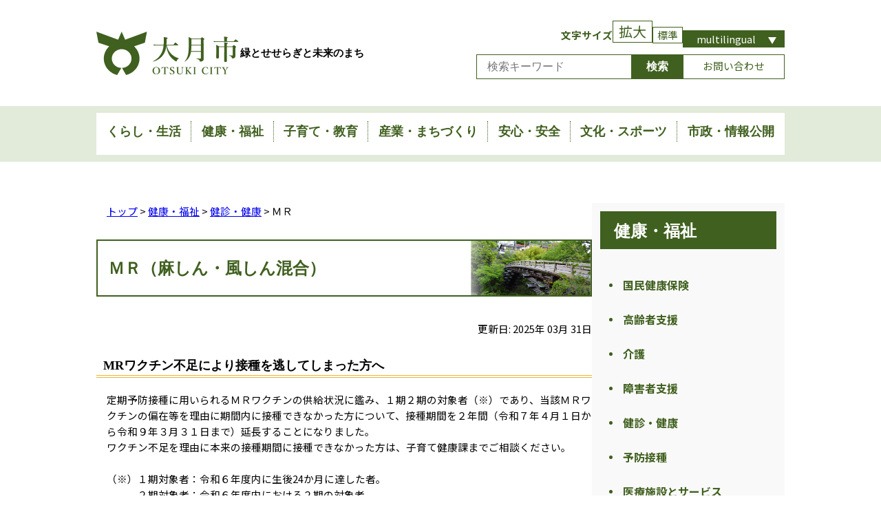

--- FILE ---
content_type: text/html
request_url: https://www.city.otsuki.yamanashi.jp/health/kenko/MR.html
body_size: 43876
content:
<!DOCTYPE html>
<html lang="ja">
    <head>
        <meta charset="UTF-8">
        <meta name="description" content="山梨県大月市の公式ホームページです。観光・イベント情報や市民の方向けの生活情報、行政情報など、さまざまな情報を発信しています。">
        <meta name="viewport" content="width=device-width">   <!--表示領域を端末画面にあわせる-->
		<meta name="format-detection" content="telephone=no"> <!--番号等を自動的にリンクにしない指定-->

		<title>ＭＲ</title>

        <link rel="icon" type="image/ico" href="../../images/favicon.ico">

		<link rel="preconnect" href="https://fonts.googleapis.com">
		<link rel="preconnect" href="https://fonts.gstatic.com" crossorigin>
		<link href="https://fonts.googleapis.com/css2?family=BIZ+UDPMincho:wght@400;700&family=Noto+Sans+JP:wght@400;600;700&display=swap" rel="stylesheet">

		<link rel="stylesheet" href="../../css/class_ww.css">
		<link rel="stylesheet" href="../../css/common.css">
	</head>
	<body class="under">
	<!-- WCVPASTE!html!../../parts-header2.html--><!-- ヘッダーここから -->
<!--<msearch>-->
<!-- Global site tag (gtag.js) - Google Analytics -->
<script async src="https://www.googletagmanager.com/gtag/js?id=G-ESV3VDS4YS"></script>
<script>
  window.dataLayer = window.dataLayer || [];
  function gtag(){dataLayer.push(arguments);}
  gtag('js', new Date());

  gtag('config', 'G-ESV3VDS4YS');
</script>

    <header class="header">
        <div class="wrap">
            <div class="header__lyt">
                <h1>
                    <a href="../../index.html">
                        <figure>
                            <img src="../../images/logo_otsuki.png" alt="大月市" width="209" height="63">
                        </figure>
                        <span>
                            緑とせせらぎと未来のまち
                        </span>
                    </a>
                    
                </h1>
                <div class="header__option">
                    <div class="header__option__setting">
                        <ul class="header__option__list">
                            <li class="header__option__item--size">
                                文字サイズ
                            </li>
                            <li class="header__option__item--expansion">
                                <a href="#" onclick="fontSize('larger')">
                                    拡大
                                </a>
                            </li>
                            <li class="header__option__item--standard">
                                <a href="#" onclick="fontSize('default')">
                                    標準
                                </a>
                            </li>
                        </ul>
                        <div class="header__multilingual">
                            <span class="header__multilingual__btn">
                                multilingual
                            </span>
                            <ul class="header__multilingual__list">
                                <li>
                                    <a href="https://translate.google.com/translate?sl=ja&tl=en&u=https://www.city.otsuki.yamanashi.jp/" target="_blank">
                                        English
                                    </a>
                                </li>
                                <li>
                                    <a href="https://translate.google.com/translate?sl=ja&tl=zh-CN&u=https://www.city.otsuki.yamanashi.jp/
" target="_blank">
                                        中文(簡体字)
                                    </a>
                                </li>
                                <li>
                                    <a href="https://translate.google.com/translate?sl=ja&tl=zh-TW&u=https://www.city.otsuki.yamanashi.jp/
" target="_blank">
                                        中文(繁体字)
                                    </a>
                                </li>
                                <li>
                                    <a href="https://translate.google.com/translate?sl=ja&tl=ko&u=https://www.city.otsuki.yamanashi.jp/" target="_blank">
                                        한국어
                                    </a>
                                </li>
                            </ul>
                        </div>
                        <div class="hamburger">
                            <div class="hamburger__btn">
                                <span class="line"></span>
                                <span class="line"></span>
                                <span class="line"></span>
                                <p class="hamburger__text yuMin">
                                    メニュー
                                </p>
                            </div>
                        </div>
                    </div>
                    <div class="header__option__setting">
                        <div class="header__form">
                            <form method="get" action="https://www.google.co.jp/search">
                                <input type="text" class="header__form__keyword" name="q" id="textfield" placeholder="検索キーワード" value="" />
                                <input type="submit" class="header__form__serch" name="btnG" id="button" value="検索" />
                                <input type="hidden" name="ie" value="utf-8" />
                                <input type="hidden" name="hl" value="ja" />
                                <input type="hidden" name="domains" value="www.city.otsuki.yamanashi.jp/" />
                                <input type="hidden" name="sitesearch" value="www.city.otsuki.yamanashi.jp/" />
                            </form>
                        </div>
                        <div class="header__otoiawase"><a href="../../contact/index.html">お問い合わせ</a></div>
                    </div>
                </div>
            </div>
        </div>
        <div class="header__mediaForm">
            <form method="get" action="https://www.google.co.jp/search">
                <input type="text" class="header__mediaForm__keyword" name="q" id="textfield" placeholder="検索キーワード" value="" />
                <input type="submit" class="header__mediaForm__serch" name="btnG" id="button" value="検索" />
                <input type="hidden" name="ie" value="utf-8" />
                <input type="hidden" name="hl" value="ja" />
                <input type="hidden" name="domains" value="www.city.otsuki.yamanashi.jp/" />
                <input type="hidden" name="sitesearch" value="www.city.otsuki.yamanashi.jp/" />
            </form>
        </div>
        <nav class="header__nav">
            <div class="wrap">
                <ul class="header__nav__list yuMin">
                    <li>
                        <a href="../../kurashi/index.html">
                            くらし・生活
                        </a>
                    </li>
                    <li>
                        <a href="../index.html">
                            健康・福祉
                        </a>
                    </li>
                    <li>
                        <a href="../../kosodate/index.html">
                            子育て・教育
                        </a>
                    </li><li>
                        <a href="../../sangyo/index.html">
                            産業・まちづくり
                        </a>
                    </li>
                    <li>
                        <a href="../../anshin/index.html">
                            安心・安全
                        </a>
                    </li>
                    <li>
                        <a href="../../bunka/index.html">
                            文化・スポーツ
                        </a>
                    </li><li>
                        <a href="../../shisei/index.html">
                            市政・情報公開
                        </a>
                    </li>
                </ul>
            </div>
        </nav>
    </header>
<!--</msearch>-->
<!-- ヘッダーここまで --><!-- /WCVPASTE -->

	<main class="main">
		<div class="wrap">
			<div class="lyt">
				<div class="lyt__content">

<!-- コンテンツ ここから -->
<!--<msearch>--><p class="crumbs">
<!-- WCVCRUMBS!&gt;!pc_site --><a href="../../index.html">トップ</a> &gt; <a href="../">健康・福祉</a> &gt; <a href="./">健診・健康</a> &gt; ＭＲ<!-- /WCVCRUMBS -->
</p><!--</msearch>-->

<!-- WCVTABLE!../../rows/block1_use.rows -->
<!-- WCVPARAM!add_rows!../../rows/block2_title.rows -->
<!-- WCVPARAM!add_rows!../../rows/block3_text.rows -->
<!-- WCVPARAM!add_rows!../../rows/block4_list.rows -->
<!-- WCVPARAM!add_rows!../../rows/block5_img.rows -->
<!-- WCVPARAM!add_rows!../../rows/block6_table.rows -->
<!-- WCVPARAM!add_rows!../../rows/block7_line.rows -->
<!-- WCVPARAM!add_rows!../../rows/insertmap.rows -->
<!--wcvrow!大見出し!13729925361-->
<h1><!-- wcvtext -->ＭＲ（麻しん・風しん混合）<!-- /wcvtext -->
</h1>
<!--/wcvrow-->
<!--wcvrow!更新日!0001-->
<div class="update-time">
	<p>更新日:
		<!-- WCVPASTE!year -->2025<!--/WCVPASTE-->年
		<!-- WCVPASTE!month -->03<!--/WCVPASTE-->月
		<!--WCVPASTE!day-->31<!--/WCVPASTE-->日
	</p>
</div>
<!--/wcvrow-->

<!--wcvrow!小見出し!17425435950-->
<h3><!--wcvtext-->MRワクチン不足により接種を逃してしまった方へ<!--/wcvtext--></h3>
<!--/wcvrow-->
<!--wcvrow!テキスト左寄せ!17425437090-->
<p class="wcvleft"><!--wcvtable!../../rows/text.rows--><!-- WCVPARAM!add_rows!../../rows/img.rows -->
<!--wcvrow!黒テキスト!0002--><!--wcvtext-->定期予防接種に用いられるＭＲワクチンの供給状況に鑑み、１期２期の対象者（※）であり、当該ＭＲワクチンの偏在等を理由に期間内に接種できなかった方について、接種期間を２年間（令和７年４月１日から令和９年３月３１日まで）延長することになりました。<br>
ワクチン不足を理由に本来の接種期間に接種できなかった方は、子育て健康課までご相談ください。<br>
<br>
（※）１期対象者：令和６年度内に生後24か月に達した者。<br>
　　　２期対象者：令和６年度内における２期の対象者。<!--/wcvtext--><!--/wcvrow-->
<!--/wcvtable--></p>
<!--/wcvrow-->
<!--wcvrow!小見出し!13729925362-->
<h3><!-- wcvtext -->ＭＲ（麻しん風しん混合）ワクチンの内容<!-- /wcvtext --></h3>
<!--/wcvrow-->
<!--wcvrow!テキスト左寄せ!13729926051-->
<p class="wcvleft"><!--wcvtable!../../rows/text.rows--><!-- WCVPARAM!add_rows!../../rows/img.rows -->
<!--wcvrow!黒テキスト!0003--><!-- wcvtext -->ＭＲ（麻しん風しん混合）ワクチンは、麻しん・風しんの２種類を予防するためのワクチンです。<br />
<br />
≪麻しん≫とは<br />
　麻しんウイルスがせきやくしゃみなどで細かい唾液とともに空気中に飛び出し人に感染します。とても感染力の強い病気です。潜伏期間は、７～１１日と言われています。３８℃以上の熱が出て、咳や目の充血などの風邪症状を伴います。２～３日すると熱はいったん下がりますが、すぐに前より高い熱が出て頬の内側に&ldquo;コプリック斑&rdquo;という特徴的な発疹が現れます。１０～１２日で良くなりますが、肺炎や脳炎などをおこし重症になる事があります。<br />
　麻疹（はしか）は、年齢が大きくなると症状が重くなります。日本では、ワクチン接種が行われるようになってから以前ほどの流行はなくなりましたが、麻しんにかかった人のうち、1,000人に１人の割合で死亡することがあります。<br />
<br />
≪風しん≫とは<br />
　風しんウイルスがせきやくしゃみなどで細かい唾液とともに空気中に飛び出し人に感染します。潜伏期間は、２～３週間です。軽い風邪症状ではじまり、発疹・発熱・目の充血・耳の下のリンパ節の腫れがみられます。発疹も熱も約３日間でなおりますので&ldquo;３日ばしか&rdquo;とも言われています。<br />
　年齢が大きくなってからかかると症状が重くなります。また、風しんの抗体を持たない女性が妊娠初期にかかると「先天性風しん症候群」といって、生まれてくる赤ちゃんに障害が出る事があります。<!-- /wcvtext --><!--/wcvrow-->
<!--/wcvtable--></p>
<!--/wcvrow-->
<!--wcvrow!小見出し!13729925363-->
<h3><!-- wcvtext -->対象者<!-- /wcvtext --></h3>
<!--/wcvrow-->
<!--wcvrow!テキスト左寄せ!13729925961-->
<p class="wcvleft"><!--wcvtable!../../rows/text.rows--><!-- WCVPARAM!add_rows!../../rows/img.rows -->
<!--wcvrow!黒テキスト!0004--><!-- wcvtext -->１期：１歳～２歳になる前まで<br />２期：小学校就学前の１年間（年長児）<!-- /wcvtext --><!--/wcvrow-->
<!--/wcvtable--></p>
<!--/wcvrow-->
<!--wcvrow!小見出し!13729925364-->
<h3><!-- wcvtext -->接種回数<!-- /wcvtext --></h3>
<!--/wcvrow-->
<!--wcvrow!テキスト左寄せ!13729925821-->
<p class="wcvleft"><!--wcvtable!../../rows/text.rows--><!-- WCVPARAM!add_rows!../../rows/img.rows -->
<!--wcvrow!黒テキスト!0005--><!-- wcvtext -->１期：１回<br />２期：１回<!-- /wcvtext --><!--/wcvrow-->
<!--/wcvtable--></p>
<!--/wcvrow-->
<!-- /WCVTABLE --><!-- WCVPASTE!html!../../otoiawase/parts-otoiawase1002.html--><div class="otoiawase">
<p class="otoiawase__ttl"><!-- WCVTEXT -->お問い合わせ先<!-- /WCVTEXT --></p>
<p><!-- WCVTEXT --><a href="../../gyoumu/07kosodatekenko/index.html#kosodate_03">市民生活部　子育て健康課　健康増進担当</a><!-- /WCVTEXT --><br />
<!-- WCVTEXT -->〒401-8601　山梨県大月市大月二丁目6番20号<!-- /WCVTEXT --><br />
<!-- WCVTEXT -->ダイヤルイン：0554-23-8038<br>ＦＡＸ：0554-22-6422<!-- /WCVTEXT --><br />
</p>
</div><!-- /WCVPASTE -->

<p class="btt"><!-- WCVTEXT --><a href="#header">▲ページのトップへ</a><!-- /WCVTEXT --></p>
<!-- コンテンツ ここまで -->

				</div>

<!-- WCVPASTE!html!../parts-side-navi.html--><!--左サイドバーここから-->
<!--<msearch>-->
	<aside class="lyt__side">
		<div class="lyt__side__nav">
			<div class="lyt__side__nav__head yuMin">
				<p><a href="../index.html">健康・福祉</a></p>
			</div>
			<ul class="lyt__side__nav__list">
<!-- WCVTABLE!../rows/side.rows -->
<!--wcvrow!サイドバー!17212862290-->
<li class="lyt__side__nav__item">
	<!-- WCVTEXT --><a href="../hoken/index.html">国民健康保険</a><!-- /WCVTEXT -->
</li>
<!-- /WCVROW -->
<!--wcvrow!サイドバー!17212862291-->
<li class="lyt__side__nav__item">
	<!-- WCVTEXT --><a href="../korei/index.html">高齢者支援</a><!-- /WCVTEXT -->
</li>
<!-- /WCVROW -->
<!--wcvrow!サイドバー!17212862292-->
<li class="lyt__side__nav__item">
	<!-- WCVTEXT --><a href="../kaigo/index.html">介護</a><!-- /WCVTEXT -->
</li>
<!-- /WCVROW -->
<!--wcvrow!サイドバー!17212862293-->
<li class="lyt__side__nav__item">
	<!-- WCVTEXT --><a href="../syogai/index.html">障害者支援</a><!-- /WCVTEXT -->
</li>
<!-- /WCVROW -->
<!--wcvrow!サイドバー!17212862294-->
<li class="lyt__side__nav__item">
	<!-- WCVTEXT --><a href="index.html">健診・健康</a><!-- /WCVTEXT -->
</li>
<!-- /WCVROW -->
<!--wcvrow!サイドバー!17212862295-->
<li class="lyt__side__nav__item">
	<!-- WCVTEXT --><a href="../yobosessyu-2018-0124.html">予防接種</a><!-- /WCVTEXT -->
</li>
<!-- /WCVROW -->
<!--wcvrow!サイドバー!17373331620-->
<li class="lyt__side__nav__item">
	<!-- WCVTEXT --><a href="https://www.city.otsuki.yamanashi.jp/health/template_yobosessyu-2018-0124_00.html">医療施設とサービス</a><!-- /WCVTEXT -->
</li>
<!-- /WCVROW -->
<!-- /WCVTABLE -->
			</ul>
		</div>
	</aside>
<!--</msearch>-->
<!--左サイドバーここまで--><!-- /WCVPASTE -->
			</div>
		</div>

	</main>



    <!-- WCVPASTE!html!../../parts-footer.html--><!-- フッターここから -->
<!--<msearch>-->
  <footer class="footer">
    <div class="wrap">
        <div class="footer__wrap">
            <div class="footer__logo">
                <a href="../../">
                    <figure>
                        <img src="../../images/logo_otsuki.png" alt="大月市" width="209" height="63">
                    </figure>
                </a>
            </div>
            <div class="footer__content">
                <div class="footer__lyt">
                    <div class="footer__address">
                        <address>
                            <p>
                                &#12306;401-8601
                                <br>
                                山梨県大月市大月2丁目6-20
                            </p>
                            <p>
                                <a href="tel:0554-22-2111">
                                    <span>電話</span>
                                    <span>:</span>
                                    0554-22-2111
                                </a>
                            </p>
                            <p>
                                <span>開庁日</span>
                                <span>:</span>
                                月～金曜日
                                <span>（祝日、年末年始除く）</span>
                            </p>
                            <p>
                                <span>開庁時間</span>
                                <span>:</span>
                                午前8時30分～午後5時15分
                            </p>
                        </address>
                    </div>
                    <div class="footer__access">
                        <ul class="footer__access__list">
                            <li class="footer__access__item">
                                <!-- WCVTEXT --><a href="../../sup/tel_fax.html">
                                    各課連絡先
                                </a><!-- /WCVTEXT -->
                            </li>
                            <li class="footer__access__item">
                                <!-- WCVTEXT --><a href="../../access/index.html">
                                    アクセス
                                </a><!-- /WCVTEXT -->
                            </li>
                        </ul>
                    </div>
                </div>
                <div class="footer__map">
                    <figure>
                        <!-- WCVIMAGE --><img src="../../images/img_footer_map.jpg" alt="マップ" width="480" height="318">
                    </figure>
                </div>
            </div>
            <nav class="footer__nav">
                <ul class="footer__nav__list">
                    <li class="footer__nav__item">
                        <!-- WCVTEXT --><a href="../../sup/about.html">
                            このサイトについて
                        </a><!-- /WCVTEXT -->
                    </li>
                    <li class="footer__nav__item">
                        <!-- WCVTEXT --><a href="../../sup/privacy.html">
                            個人情報の取り扱い
                        </a><!-- /WCVTEXT -->
                    </li>
                    <li class="footer__nav__item">
                        <!-- WCVTEXT --><a href="../../sup/sitemap.html">
                            サイトマップ
                        </a><!-- /WCVTEXT -->
                    </li>
                    <li class="footer__nav__item">
                        <!-- WCVTEXT --><a href="../../reiki/reiki_menu.html" target="_blank">
                            例規集
                        </a><!-- /WCVTEXT -->
                    </li>
                    <li class="footer__nav__item">
                        <!-- WCVTEXT --><a href="../../sup/link.html">
                            リンク
                        </a><!-- /WCVTEXT -->
                    </li>
                </ul>
            </nav>
            <div class="footer__copy">
                <p class="footer__copy__text">
                    Copyright &copy; Otsuki-City All rights reserved.
                </p>
            </div>
        </div>
    </div>
</footer>
<!-- フッターここまで --><!-- /WCVPASTE -->

    <!-- WCVPASTE!html!../../parts-hamburger.html--><!-- ハンバーガーメニューここから -->
<!--<msearch>-->
    <nav class="hamburger__content">
        <ul class="hamburger__menu">
            <li class="hamburger__menu__list yuMin">
                <a href="../../kurashi/index.html" class="hamburger__menu__item">
                    くらし・生活
                </a>
                <span class="hamburger__menu__btn btn"></span>
                <ul class="hamburger__dropList">
                    <li class="hamburger__dropChild">
                        <a href="../../kurashi/todoke/index.html">
                            届出・登録・証明
                        </a>
                    </li>
                    <li class="hamburger__dropChild">
                        <a href="../../kurashi/nenkin/index.html">
                            国民年金
                        </a>
                    </li>
                    <li class="hamburger__dropChild">
                        <a href="../../kurashi/zeikin/index.html">
                            税金
                        </a>
                    </li>
                    <li class="hamburger__dropChild">
                        <a href="../../kurashi/gomi/index.html">
                            ごみ・リサイクル
                        </a>
                    </li>
                    <li class="hamburger__dropChild">
                        <a href="../../kurashi/kankyo/index.html">
                            環境
                        </a>
                    </li>
                    <li class="hamburger__dropChild">
                        <a href="../../kurashi/suido/index.html">
                            上下水道
                        </a>
                    </li>
                    <li class="hamburger__dropChild">
                        <a href="../../kurashi/sodan/index.html">
                            市民相談
                        </a>
                    </li>
                    <li class="hamburger__dropChild">
                        <a href="../../kurashi/sumai/index.html">
                            住まい
                        </a>
                    </li>
                    <li class="hamburger__dropChild">
                        <a href="../../kurashi/koukyoukoutuu/index.html">
                            公共交通
                        </a>
                    </li>
                </ul>
            </li>
            <li class="hamburger__menu__list yuMin">
                <a href="../index.html" class="hamburger__menu__item">
                    健康・福祉
                </a>
                <span class="hamburger__menu__btn btn"></span>
                <ul class="hamburger__dropList">
                    <li class="hamburger__dropChild">
                        <a href="../hoken/index.html">
                            医療・国民健康保険
                        </a>
                    </li>
                    <li class="hamburger__dropChild">
                        <a href="../korei/index.html">
                            高齢者支援
                        </a>
                    </li>
                    <li class="hamburger__dropChild">
                        <a href="../kaigo/index.html">
                            介護
                        </a>
                    </li>
                    <li class="hamburger__dropChild">
                        <a href="../syogai/index.html">
                            障害者支援
                        </a>
                    </li>
                    <li class="hamburger__dropChild">
                        <a href="index.html">
                            健診・健康
                        </a>
                    </li>
                    <li class="hamburger__dropChild">
                        <a href="../yobosessyu-2018-0124.html">
                            予防接種
                        </a>
                    </li>
                </ul>
            </li>
            <li class="hamburger__menu__list yuMin">
                <a href="../../kosodate/index.html" class="hamburger__menu__item">
                    子育て・教育
                </a>
                <span class="hamburger__menu__btn btn"></span>
                <ul class="hamburger__dropList">
                    <li class="hamburger__dropChild">
                        <a href="../../kosodate/kosodate/index.html">
                           子育て
                        </a>
                    </li>
                    <li class="hamburger__dropChild">
                        <a href="../../kosodate/gakkou/index.html">
                            学校教育
                        </a>
                    </li>
                    <li class="hamburger__dropChild">
                        <a href="../../kosodate/kyouikushien/index.html">
                            教育支援室
                        </a>
                    </li>
                </ul>
            </li>
            <li class="hamburger__menu__list yuMin">
                <a href="../../sangyo/index.html" class="hamburger__menu__item">
                    産業・まちづくり
                </a>
                <span class="hamburger__menu__btn btn"></span>
                <ul class="hamburger__dropList">
                    <li class="hamburger__dropChild">
                        <a href="../../sangyo/tiikiokoshi/index.html">
                           地域おこし協力隊
                        </a>
                    </li>
                    <li class="hamburger__dropChild">
                        <a href="../../sangyo/machi/index.html">
                            まちづくり
                        </a>
                    </li>
                    <li class="hamburger__dropChild">
                        <a href="../../sangyo/ippin/index.html">
                            一駅逸品
                        </a>
                    </li>
                    <li class="hamburger__dropChild">
                        <a href="../../sangyo/syoukougyo/otsuki-keitora-ichi.html">
                           大ツキ軽トラ市
                        </a>
                    </li>
                    <li class="hamburger__dropChild">
                        <a href="../../sangyo/nouringyo/index.html">
                            農業・林業
                        </a>
                    </li>
                    <li class="hamburger__dropChild">
                        <a href="../../sangyo/syoukougyo/index.html">
                            工業・商業
                        </a>
                    </li>
                    <li class="hamburger__dropChild">
                        <a href="../../sangyo/shigoto/index.html">
                            仕事
                        </a>
                    </li>
                </ul>
            </li>
            <li class="hamburger__menu__list yuMin">
                <a href="../../anshin/index.html" class="hamburger__menu__item">
                    安心・安全
                </a>
                <span class="hamburger__menu__btn btn"></span>
                <ul class="hamburger__dropList">
                    <li class="hamburger__dropChild">
                        <a href="../../anshin/bosai_saigai/index.html">
                           防災・災害
                        </a>
                    </li>
                    <li class="hamburger__dropChild">
                        <a href="../../anshin/bouhan_bouryokutsuihou/index.html">
                            防犯・暴力追放
                        </a>
                    </li>
                </ul>
            </li>
            <li class="hamburger__menu__list yuMin">
                <a href="../../bunka/index.html" class="hamburger__menu__item">
                    文化・スポーツ
                </a>
                <span class="hamburger__menu__btn btn"></span>
                <ul class="hamburger__dropList">
                    <li class="hamburger__dropChild">
                        <a href="../../bunka/shisetsu/index.html">
                           生涯学習施設
                        </a>
                    </li>
                    <li class="hamburger__dropChild">
                        <a href="../../bunka/bunka/index.html">
                            文化
                        </a>
                    </li>
                    <li class="hamburger__dropChild">
                        <a href="../../bunka/sports/index.html">
                           スポーツ
                        </a>
                    </li>
                    <li class="hamburger__dropChild">
                        <a href="../../bunka/event/index.html">
                            イベント・講座・講習
                        </a>
                    </li>
                </ul>
            </li>
            <li class="hamburger__menu__list yuMin">
                <a href="../../shisei/index.html" class="hamburger__menu__item">
                    市政・情報公開
                </a>
                <span class="hamburger__menu__btn btn"></span>
                <ul class="hamburger__dropList">
                    <li class="hamburger__dropChild">
                        <a href="../../shisei/shisaku_keikaku/index.html">
                           施策・計画
                        </a>
                    </li>
                    <li class="hamburger__dropChild">
                        <a href="../../shisei/nyusatsu/index.html">
                            入札・契約
                        </a>
                    </li>
                    <li class="hamburger__dropChild">
                        <a href="../../shisei/jyohokokai/index.html">
                           情報公開
                        </a>
                    </li>
                    <li class="hamburger__dropChild">
                        <a href="../../shisei/senkyo/index.html">
                            選挙
                        </a>
                    </li>
                    <li class="hamburger__dropChild">
                        <a href="../../shisei/kyodo/index.html">
                           協働
                        </a>
                    </li>
                    <li class="hamburger__dropChild">
                        <a href="../../shisei/iinkai_shingikai/index.html">
                            委員会・審議会
                        </a>
                    </li>
                    <li class="hamburger__dropChild">
                        <a href="../../shisei/tokei/index.html">
                           統計・データ
                        </a>
                    </li>
                    <li class="hamburger__dropChild">
                        <a href="../../shisei/chosa/index.html">
                            アンケート・調査
                        </a>
                    </li>
                    <li class="hamburger__dropChild">
                        <a href="../../shisei/public_comment.html">
                            パブリックコメント
                        </a>
                    </li>
                </ul>
            </li>
        </ul>
        <div class="hamburger__other">
            <ul class="hamburger__other__list">
                <li class="hamburger__other__item">
                    <a href="../../sup/sitemap.html">
                        サイトマップ
                    </a>
                </li>
                <li class="hamburger__other__item">
                    <a href="../../sup/link.html">
                        リンク
                    </a>
                </li>
                <li class="hamburger__other__item">
                    <a href="../../contact/index.html">
                        お問い合わせ
                    </a>
                </li>
            </ul>
        </div>
    </nav>
<!-- ハンバーガーメニューここまで --><!-- /WCVPASTE -->

<!-- WCVPASTE!html!../../parts-footer_JS.html--><!-- フッターJSここから -->
<!--<msearch>-->
        <!--jquery-->
        <script src="https://ajax.googleapis.com/ajax/libs/jquery/3.6.3/jquery.min.js"></script>
        <!--文字サイズー-->
        <script type="text/javascript" src="../../js/fontsize.js"></script>
        <!--スライダー-->
        <script type="text/javascript" src="https://cdn.jsdelivr.net/npm/slick-carousel@1.8.1/slick/slick.min.js"></script>

        <script>
            $(function () {
                //変数宣言
                //slick 
                const mvList    =   $('.header__mv__list');
                //stop start
                const stopBtn   =   $('.header__mv__btn--stop');
                const startBtn  =   $('.header__mv__btn--start');
                //active & open
                const list	=	$('.hamburger__content');
                const top = $('.top');
                const btn = $('.btn');

                const mltList = $('.header__multilingual__list');

                //slick header__mv__list
                mvList.slick({
                    auto: true,
                    autoplay: true,//自動再生
                    autoplaySpeed: 5000,//再生速度
                    speed: 500,//スライド、フェードアニメーションの速度を設定
                    infinite: true,//無限再生
                    slidesToShow: 1,//表示するスライドの枚数を設定
                    slidesToScroll: 1,//一度にスクロールするスライドの数を設定
                    arrows: false, //左右矢印の表示
                    dots: true, //ドットを表示する
                    dotsClass: 'slide-dots',//ドットのクラス名
                    appendDots: $('.header__mv__btn'),//ナビゲーション用ドットを表示する場所の変更
                });
        
                //mvのスタート、ストップ
                stopBtn.on('click', function() {
	    	        mvList.slick('slickPause');
                    startBtn.addClass('show');
                    if($(this).hasClass('show')){
                       $(this).removeClass('show');
                    }
    	        });
                startBtn.on('click', function() {
		            mvList.slick('slickPlay');
                    stopBtn.addClass('show');
                    if($(this).hasClass('show')){
                       $(this).removeClass('show');
                    }
	            });

                //ハンバーガーメニュー ナビゲーション開閉
                $('.hamburger__btn').on('click',function(){
                    if($(this).hasClass('active')){//activeを持っているとき
                        $(this).removeClass('active');//active削除
                        list.removeClass('active');
                        top.removeClass('active');
                        $('.btn').removeClass('open');//open削除
                        $('.hamburger__dropList').removeClass('open');
                        $(this).find('.hamburger__text').html('メニュー');//メニューに書き換え
                    }else{//activeを持っていないとき
                        $(this).addClass('active');//active追加
                        list.addClass('active');
                        top.addClass('active');
                        $(this).find('.hamburger__text').html('閉じる');//閉じるに書き換え
                    }
                });

                //アコーディオンメニュー表示
                $(btn).on('click',function(){
                    if($(this).hasClass('open')){
                        $(this).removeClass('open');
                        $(this).next().removeClass('open');
                    }else{ 
                        $(this).addClass('open');
                        $(this).next().addClass('open');
                    }
                });

                //multilingual 言語リスト表示
                $('.header__multilingual__btn').click(function(){
                    if($(this).hasClass('appear')){
                        $(this).removeClass('appear');
                        mltList.removeClass('appear');
                    }else{
                        $(this).addClass('appear');
                        mltList.addClass('appear');
                    }
                });
                //マウスオーバー
                $('.header__multilingual__btn').on('mouseover',function(){
                    if($(this).hasClass('appear')){
                        $(this).removeClass('appear');
                        mltList.removeClass('appear');
                    }else{
                        $(this).addClass('appear');
                        mltList.addClass('appear');
                    }
                });
                //マウスリーブ
                $('.header__multilingual__btn').on('mouseleave',function(){
                    if($(this).hasClass('appear')){
                        $(this).removeClass('appear');
                        mltList.removeClass('appear');
                    }
                });

                //言語リストの表示維持
                $('.header__multilingual__list').on('mouseover',function(){
                    if(!$(this).hasClass('appear')){
                        $(this).addClass('appear');
                    }
                });
                //言語リストの表示解除
                $('.header__multilingual__list').on('mouseleave',function(){
                    if($(this).hasClass('appear')){
                        $(this).removeClass('appear');
                    }
                });

                //リサイズ
                $(window).resize(function (){
                    if($(list).hasClass('active')){
                        list.removeClass('active');
                        top.removeClass('active');
                        $('.hamburger__btn').removeClass('active');
                        $('.btn').removeClass('open');//open削除
                        $('.hamburger__dropList').removeClass('open');
                        $('.hamburger__btn').find('.hamburger__text').html('メニュー');//メニューに書き換え
                    }
                })

                //scrollクラス埋め込み
                $('.under table').wrap('<div class="scroll"></div>');

                //videoクラス埋め込み
                $("iframe[src*='www.youtube.com']").wrap('<div class="video"></div>');

                //更新日
                const koushin   =   '.update-time';
                $(koushin).each(function(){
                    $(this).find('p').each(function() {
                        let pCont = $(this).html();
                        let text = /<!-- WCVPASTE!year -->(.*?)<!--\/WCVPASTE-->/gs;
                        let matches = pCont.match(text);

                        if (matches !== null) {
                            for (let i = 0; i < matches.length; i++) {
                                let txtBetConte = matches[i].replace(/<!-- WCVPASTE!year -->|<!--\/WCVPASTE-->/g, '').trim();
                                if (txtBetConte !== '') {
                                    //yearにテキストあり
                                    $(this).parent(koushin).css('display','block');
                                } else {
                                    //yearにテキストなし
                                }
                            }
                        } else {
                            // WCVPASTE!yearコメントなし
                        }
                    });
                });

                //Page Top
                $('.btt a').on('click',function(){
                    event.preventDefault();
                    $('body, html').animate({ scrollTop: 0 }, 300);
                    return false;
                });
                
                //Local Link
                $('a[href^="#"]').on('click',function(){
                    let speed = 300;　//スクロールスピード
                    let headerHight = 140;
                    let href= $(this).attr("href");
                    let target = $(href == "#" || href == "" ? 'html' : href);
                    let position = target.offset().top - headerHight;
                    $("html, body").animate({scrollTop:position}, speed, "swing");
                    return false;
                });

                //Set Language URL
                let baseUrl     =   'https://translate.google.com/translate?sl=ja&tl=';
                let currentUrl  =   location.href;
                if(currentUrl.includes('.translate.goog')){
                    $('.header__multilingual').hide();
                }else{
                    let languageUrls = [
                        { lang: 'en', index: 0 },
                        { lang: 'zh-CN', index: 1 },
                        { lang: 'zh-TW', index: 2 },
                        { lang: 'ko', index: 3 }
                    ];
                    languageUrls.forEach(item => {
                        let tmpUrl = baseUrl + item.lang + '&u=' + currentUrl;
                        $('.header__multilingual__list li a').eq(item.index).attr('href', tmpUrl);
                    });
                }

                //Check File Size
                const filesize  =   10485760;
                const filetype  =   ['jpg','jpeg','jpeg','png','PNG','gif','GIF'];
                const zenkaku   =   
                $('input[type="file"]').on('change',function(){
                    $('.errmsg').remove();
                    let file    =   $(this).prop('files')[0];
                    let size    =   file.size;
                    if(filesize < size){
                        $(this).val('');
                        $(this).after('<p class="errmsg" style="color:#f00;">ファイルサイズの上限を超えています。</p>');
                    }
                    let type    =   file.type.split('/')[1];
                    if(!filetype.includes(type)){
                        $(this).val('');
                        $(this).after('<p class="errmsg" style="color:#f00;">JPG、GIF、PNGファイルの画像を添付してください。</p>');
                    }
                    let name    =   file.name;
                    if(name.match(/[^\x01-\x7E\xA1-\xDF]+/)){
                        $(this).val('');
                        $(this).after('<p class="errmsg" style="color:#f00;">ファイル名に全角が含まれています。</p>');
                    }
                    
                });


            });
        </script>
<!-- フッターJSここまで --><!-- /WCVPASTE -->
	</body>
</html>

--- FILE ---
content_type: text/css
request_url: https://www.city.otsuki.yamanashi.jp/css/class_ww.css
body_size: 3175
content:
@charset "UTF-8";

/* =========================================================================
　1.h2,h3
　2.p
  3.font
  4.ul,ol
  5.hr
  6.table

========================================================================= */

a {
  text-decoration: underline;
  text-underline-offset: 0.1em;
  -webkit-transition: 0.2s;
  transition: 0.2s;
  padding: 0 0.5em;
  color: #a82a2a;
}

/*a:hover {
  background: #a82a2a;
  color: #fff;
  text-decoration: none;
}*/

/* -------------------------------------------------------------------------
 1.h2,h3
------------------------------------------------------------------------- */

/*-------- h2 --------*/
/*
h2{
  font-size: 1.6rem;
  background: #a82a2a;
  color: #fff;
  padding: 0.5rem;
  text-align: center;
}
*/


/*-------- h3 --------*/
h3{
  font-size: 1.4rem;
  margin: 20px 5px 10px;
  padding: 0 15px 0 15px;
  border: 1px solid #a82a2a;
  border-left-width: 10px;
  border-left-style: solid;
  border-left-color: #a82a2a;
  line-height: 2;
}

/*-------- h4 --------*/
h4{
  font-size: 1.2rem;
  margin: 20px 5px 10px;
  padding: 5px 20px 3px;
  border-bottom: 1px solid #AAA;
  border-left-width: 4px;
  border-left-style: solid;
  border-left-color: #a82a2a;
}

/* -------------------------------------------------------------------------
 2.p
------------------------------------------------------------------------- */
/*
p {
	margin: 1em 20px 1em 20px;
	line-height: 1.3;
}
*/
/* -------------------------------------------------------------------------
 3.font
------------------------------------------------------------------------- */
.text_black {
	color: #000;
}

.text_red {
	color: #D40B00;
}
.text_blue {
	color: #1F65FD;
}
.text_green {
	color: #3C8209;
}
/* -------------------------------------------------------------------------
 4.ul,ol
------------------------------------------------------------------------- */
ul, ol {
  padding: 0;
  margin: 0;
  list-style-position: inside;
}

ul li{
  margin-bottom: 0.5rem;
}

/*-------- 目次 --------*/
ul.indexlist {
/*	font-size: 125%;*/
	margin: 10px 20px;
}
ul.indexlist li {
	margin: 0 0 10px !important;
	padding: 8px 10px 10px 5px !important;
	border-bottom: 1px dotted #989CA0;
	background: none;
}


/* -------------------------------------------------------------------------
 5.hr
------------------------------------------------------------------------- */
hr {
	border: 1px dashed #ccc;
    margin-top: 2rem;
    margin-bottom: 2rem;
}

/* -------------------------------------------------------------------------
 6.table
------------------------------------------------------------------------- */
table {
  clear: both;
  width: 100% !important;
  margin: 0;
  border-collapse: collapse;
  border: 1px solid #666;
  border-spacing: 0;
  empty-cells: show;
}

table caption {
  color: #000;
  font-size: 120%;
  text-align: center;
  padding: 5px 5px 3px;
  font-weight: bold;
}

th {
  color: #000;
  font-weight: bold;
  text-align: center;
  vertical-align: middle;
  padding: 7px;
  border: 1px solid #999;
  background-color: #E5E5E5;
}
td {
  text-align: left;
  vertical-align: middle;
  padding: 7px;
  border: 1px solid #999;
}

--- FILE ---
content_type: text/css
request_url: https://www.city.otsuki.yamanashi.jp/css/common.css
body_size: 47932
content:
@charset "UTF-8";
/* CSS Document */
/************************************************
Reset CSS
全体設定
header共通
下層共通
メインコンテンツ（下層）
サイドバー
独自
top page
トップページヘッダー
slick
下層
メディアクエリ
ヒーローバナー 20240906
重要なお知らせ 20250716
************************************************/
/* Reset CSS */
html, body, div, span, applet, object, iframe, h1, h2, h3, h4, h5, h6, p, figure, blockquote, pre, a, abbr, acronym, address, big, cite, code, del, dfn, em, img, ins, kbd, q, s, samp, small, strike, strong, sub, sup, tt, var, b, u, i, center, dl, dt, dd, ol, ul, li, fieldset, form, label, legend, table, caption, tbody, tfoot, thead, tr, th, td {
  margin: 0;
  padding: 0;
  border: 0;
  font-size: 100%;
  vertical-align: bottom;
}

/* HTML5 display-role reset for older browsers */
article, aside, details, figcaption, figure, footer, header, hgroup, menu, nav, section {
  display: block;
}

* {
  box-sizing: border-box;
}

section {
  position: relative;
  width: 100%;
}

ol, ul {
  list-style: none;
}

blockquote, q {
  quotes: none;
}

blockquote:before, blockquote:after, q:before, q:after {
  content: "";
  content: none;
}

table {
  border-collapse: collapse;
  border-spacing: 0;
}

/*全体設定*/
a {
  background-color: transparent;
  text-decoration: none;
  color: inherit;
}

body {
  font-family: "Noto Sans JP", "Helvetica Neue", Arial, "Hiragino Kaku Gothic ProN", "Hiragino Sans", "BIZ UDPGothic", Meiryo, sans-serif;
  color: #000;
  text-align: justify;
  background-color: #fff;
  font-size: 16px;
  line-height: 1.6;
}

h1, h2, h3, h4, h5 {
  font-family: "Yu Mincho", "YuMincho", serif;
}

.wrap {
  max-width: 1000px;
  width: 100%;
  margin: 0 auto;
}

img {
  vertical-align: bottom;
}

.head {
  font-size: 24px;
  font-weight: 600;
  position: relative;
}
.head::after {
  content: "";
  width: 286px;
  height: 1px;
  position: absolute;
  bottom: 0;
  left: 0;
}

.linkBtn {
  position: absolute;
  width: -moz-fit-content;
  width: fit-content;
  height: auto;
}
.linkBtn a {
  display: block;
  position: relative;
  background-color: #fff;
  padding-top: 3px;
  padding-right: 1.9em;
  padding-bottom: 3px;
  padding-left: 10px;
  transition: 0.3s;
}
.linkBtn a::after {
  content: "";
  position: absolute;
  width: 5.84px;
  height: 5.84px;
  transform: rotate(45deg);
  transition: 0.3s;
}

.yuMin {
  font-family: "Yu Mincho", "YuMincho", serif;
}

.lytEve {
  display: flex;
  justify-content: space-between;
  gap: 50px;
  margin-bottom: 150px;
  padding-left: 30px;
}

.del {
  display: none;
}

/*header共通*/
.header {
  margin-top: 30px;
  margin-bottom: 60px;
}
.header__lyt {
  display: flex;
  justify-content: space-between;
  align-items: center;
  margin-bottom: 30px;
}
.header__lyt h1 a {
  display: flex;
  align-items: center;
  justify-content: space-between;
  gap: 15px;
}
.header__lyt h1 a span {
  font-weight: 600;
}
.header__option__setting {
  display: flex;
  align-items: flex-end;
  justify-content: flex-end;
  gap: 20px;
  margin-bottom: 9px;
}
.header__option__list {
  display: flex;
  align-items: flex-end;
  gap: 10px;
}
.header__option__item--size {
  font-weight: 700;
  color: #40601f;
}
.header__option__item--expansion a {
  font-size: 20px;
  color: #40601f;
  border: 1px solid #40601f;
  padding: 0 8px 1px;
}
.header__option__item--standard a {
  color: #40601f;
  border: 1px solid #40601f;
  padding: 0 6px 1px;
}
.header__multilingual {
  position: relative;
  width: 148px;
}
.header__multilingual__btn {
  position: relative;
  display: block;
  color: #fff;
  background-color: #40601f;
  text-indent: 20px;
  padding: 1px 0;
  border-bottom: 1px solid #fff;
  cursor: pointer;
}
.header__multilingual__btn::after {
  content: "";
  position: absolute;
  width: 0;
  height: 0;
  border-style: solid;
  border-top: 10px solid #fff;
  border-right: 6px solid transparent;
  border-bottom: 0;
  border-left: 6px solid transparent;
  top: calc(50% - 0.2em);
  right: 0.8em;
}
.header__multilingual__list {
  width: 100%;
  position: absolute;
  opacity: 0;
  z-index: -1;
  transition: 0.3s;
}
.header__multilingual__list.appear {
  opacity: 1;
  z-index: 1000;
  max-height: 200px;
}
.header__multilingual__list li {
  position: relative;
  background-color: #40601f;
  margin-bottom: auto;
}
.header__multilingual__list li:last-child::after {
  border-bottom: 0;
}
.header__multilingual__list li::after {
  content: "";
  position: absolute;
  width: calc(100% - 12px);
  border-bottom: 1px dashed #fff;
  right: 0;
  left: 0;
  margin: auto;
  bottom: 0;
}
.header__multilingual__list li a {
  display: block;
  color: #fff;
  text-align: center;
  transition: 0.3s;
}
.header__multilingual__list li a:hover {
  opacity: 0.8;
}
.header__form form {
  width: 300px;
  height: 36px;
  display: flex;
  align-items: end;
}
.header__form__keyword {
  font-size: 16px;
  width: calc(100% - 74px);
  height: 100%;
  padding: 9px 0 9px 15px;
  border: 1px solid #40601F;
}
.header__form__serch {
  width: 74px;
  height: 100%;
  font-size: 16px;
  font-weight: 700;
  color: #fff;
  background-color: #40601F;
  border: 2px solid #40601F;
  text-align: center;
  cursor: pointer;
  padding-top: 2px;
}
.header__otoiawase {
  color: #40601f;
  border: 1px solid #40601f;
  width: 148px;
  height: 36px;
}
.header__otoiawase a {
  width: 100%;
  height: 100%;
  display: flex;
  justify-content: center;
  align-items: center;
  padding-bottom: 3px;
}
.header__mediaForm {
  display: none;
  width: calc(100% - 40px);
  height: 38px;
  margin: 110px auto 15px;
}
.header__mediaForm form {
  display: flex;
  align-items: center;
  height: 100%;
}
.header__mediaForm__keyword {
  font-size: 16px;
  width: calc(100% - 61.55px);
  height: 100%;
  padding: 9px 0 9px 15px;
  border: 1px solid #40601F;
  border-radius: 0;
}
.header__mediaForm__serch {
  width: 61.55px;
  font-size: 16px;
  font-weight: 700;
  color: #fff;
  background-color: #40601F;
  border: 2px solid #40601F;
  text-align: center;
  cursor: pointer;
  height: 100%;
  padding-top: 6px;
  padding-bottom: 4px;
  border-radius: 0;
}
.header__nav__list {
  display: flex;
  justify-content: space-between;
}
.header__nav__list li {
  position: relative;
}
.header__nav__list li:first-child {
  padding-left: 0;
}
.header__nav__list li:last-child {
  padding-right: 0;
}
.header__nav__list li::after {
  content: "";
  position: absolute;
  width: 1px;
  height: 30px;
  border-right: 1px dotted #40601F;
  top: 4px;
  right: -12px;
}
.header__nav__list li:last-child::after {
  content: none;
}
.header__nav__list li a {
  display: block;
  font-size: 18px;
  font-weight: 600;
  color: #40601f;
  padding: 5px 5px 4px 5px;
  border-radius: 4px;
  transition: 0.3s;
}
.header__nav__list li a:hover {
  color: #fff;
  background-color: #40601f;
}

.hamburger {
  display: none;
  position: relative;
}
.hamburger__btn {
  position: relative;
  width: 60px;
  height: 60px;
  border-radius: 5px;
  background-color: #40601f;
  cursor: pointer;
}
.hamburger__btn.active .line:first-child {
  top: 24px;
  left: 29px;
  transform: translate(-50%, -50%) rotate(40deg);
}
.hamburger__btn.active .line:nth-child(2) {
  display: none;
}
.hamburger__btn.active .line:nth-child(3) {
  top: 24px;
  left: 29px;
  transform: translate(-50%, -50%) rotate(-40deg);
}
.hamburger__btn .line {
  display: block;
  position: absolute;
  width: 28px;
  height: 2px;
  background: #fff;
  left: calc(50% - 14px);
  transition: 0.3s;
}
.hamburger__btn .line:first-child {
  top: 10px;
}
.hamburger__btn .line:nth-child(2) {
  top: 21px;
}
.hamburger__btn .line:nth-child(3) {
  top: 31px;
}
.hamburger__text {
  position: absolute;
  font-size: 12px;
  font-weight: 600;
  color: #fff;
  bottom: 3px;
  left: 0;
  right: 0;
  text-align: center;
}
.hamburger__content {
  position: fixed;
  width: 100%;
  height: calc(100% - 94px);
  top: 94px;
  right: -120%;
  background: rgba(64, 96, 31, 0.95);
  z-index: 999;
  transition: right 0.3s;
  padding: 0 20px 60px;
  overflow-y: scroll;
}
.hamburger__content.active {
  right: 0;
}
.hamburger__menu {
  padding-top: 30px;
  margin-bottom: 40px;
}
.hamburger__menu__list {
  position: relative;
  width: 100%;
  background-color: #fff;
  margin-bottom: 20px;
}
.hamburger__menu__list:last-child {
  margin-bottom: 0;
}
.hamburger__menu__list a {
  color: #40601f;
  transition: 0.3s;
}
.hamburger__menu__list a:hover {
  opacity: 0.8;
}
.hamburger__menu__item {
  display: block;
  width: 100%;
  font-size: 18px;
  font-weight: 600;
  padding-top: 11px;
  padding-bottom: 8px;
  padding-left: 20px;
  border-bottom: 1px solid #40601f;
}
.hamburger__menu__btn {
  position: absolute;
  width: 45px;
  height: 45px;
  top: 0;
  right: 0;
  cursor: pointer;
}
.hamburger__menu__btn::after {
  content: "";
  width: 5.84px;
  height: 5.84px;
  border-top: 1px solid #40601f;
  border-right: 1px solid #40601f;
  position: absolute;
  top: calc(50% - 4px);
  right: calc(50% - 4px);
  transform: rotate(135deg);
  transition: 0.3s;
}
.hamburger__menu__btn.open::after {
  transform: scale(1, -1) rotate(135deg);
  transition: 0.3s;
}
.hamburger__dropList {
  opacity: 0;
  max-height: 0;
  overflow: hidden;
  transition: 0.3s;
}
.hamburger__dropList.open {
  opacity: 1;
  max-height: 500px;
  overflow: auto;
}
.hamburger__dropChild::after {
  content: "";
  position: absolute;
  width: calc(100% - 15px);
  border-bottom: 1px dashed #40601F;
  right: 0;
  left: 0;
  margin: auto;
}
.hamburger__dropChild a {
  display: block;
  font-size: 16px;
  font-weight: 600;
  padding-top: 10px;
  padding-bottom: 8px;
  padding-left: 30px;
  transition: 0.3s;
}
.hamburger__dropChild a:hover {
  opacity: 0.8;
}
.hamburger__other__list {
  display: flex;
  justify-content: center;
  align-items: center;
  gap: 30px;
}
.hamburger__other__item a {
  font-size: 14px;
  color: #fff;
  text-decoration: underline;
}
.hamburger__other__item a:hover {
  text-decoration: none;
}

/*footer*/
.footer {
  max-width: 1800px;
  width: 100%;
  margin: 0 auto;
  padding-top: 40px;
  padding-bottom: 40px;
}
.footer__wrap {
  padding: 40px 40px 20px 40px;
  background-color: #F5F7FA;
  border-radius: 24px;
}
.footer__logo {
  margin-bottom: 45px;
}
.footer__content {
  display: flex;
  justify-content: space-between;
  align-items: flex-end;
  margin-top: -106px;
  margin-bottom: 35px;
}
.footer__lyt {
  display: flex;
  flex-direction: column;
  justify-content: space-between;
  gap: 50px;
}
.footer__address address {
  font-style: normal;
}
.footer__address address p {
  margin-bottom: 10px;
}
.footer__address address p:last-child {
  margin-bottom: 0;
}
.footer__address address p br {
  display: none;
}
.footer__address address p span:first-child {
  display: inline-block;
  width: 70px;
  font-weight: 600;
}
.footer__access__list {
  display: flex;
  gap: 20px;
  align-items: flex-end;
}
.footer__access__item {
  width: 170px;
}
.footer__access__item a {
  display: block;
  font-size: 14px;
  text-align: center;
  padding: 8px 0;
  color: #fff;
  background-color: #40601f;
  box-shadow: 3px 4px 2px #a8a8a8;
  border: 1px solid #40601f;
  transition: 0.3s;
}
.footer__access__item a:hover {
  transform: translate(0, 5px);
  color: #000;
  background-color: #fff;
  box-shadow: none;
}
.footer__nav {
  padding: 0 60px;
  padding: 0 2.5em;
  margin-bottom: 40px;
}
.footer__nav__list {
  display: flex;
  justify-content: space-between;
  align-items: flex-end;
  gap: 42px;
}
.footer__nav__item a {
  text-decoration: underline;
}
.footer__nav__item a:hover {
  text-decoration: none;
}
.footer__copy__text {
  font-size: 14px;
  text-align: center;
}

/*下層共通*/
/*メインコンテンツ（下層）*/
.lyt__content {
  flex: 1;
  word-break: break-all;
}
.lyt__content h1 {
  width: 100%;
  position: relative;
  line-height: 1.4;
  font-size: 24px;
  font-weight: 600;
  color: #40601f;
  border: 2px solid #40601f;
  padding: 23.5px 185px 22.5px 15px;
  margin-top: 30px;
  margin-bottom: 35px;
  overflow: hidden;
  background: linear-gradient(90deg, rgb(255, 255, 255) 0%, rgb(255, 255, 255) 74%, rgba(255, 255, 255, 0.5) 76%, rgba(255, 255, 255, 0) 79%);
}
.lyt__content h1::after {
  content: "";
  width: 180px;
  height: 100%;
  position: absolute;
  z-index: -10;
  top: 0;
  right: -3px;
  background: url(../images/bg_under_heading.jpg);
  background-repeat: no-repeat;
  background-size: cover;
  background-position: left center;
}
.lyt__content h1 a[name] {
  color: inherit;
  text-decoration: none;
}
.lyt__content h2 {
  width: 100%;
  position: relative;
  font-size: 22px;
  font-weight: 600;
  padding-left: 10px;
  margin-top: 10px;
  margin-bottom: 35px;
}
.lyt__content h2::before {
  content: "";
  position: absolute;
  height: 10px;
  width: 100%;
  background-color: #769457;
  left: 0px;
  bottom: -5px;
}
.lyt__content h2 a {
  text-decoration: none;
}
.lyt__content h2 a:hover {
  opacity: 0.6;
}
.lyt__content h2 .cabinet-icon,
.lyt__content h2 .wcv_ww_fileicon {
  padding-bottom: 0.4em;
}
.lyt__content h3 {
  width: 100%;
  position: relative;
  font-size: 18px;
  font-weight: 600;
  padding-left: 10px;
  padding-bottom: 5px;
  margin-top: 20px;
  margin-bottom: 20px;
  line-height: 1.4;
}
.lyt__content h3::before {
  content: "";
  position: absolute;
  height: 4px;
  width: 100%;
  border-top: 4px double #ecb731;
  left: 0px;
  bottom: -4px;
}
.lyt__content h3 a {
  text-decoration: none;
}
.lyt__content h3 a:hover {
  opacity: 0.6;
}
.lyt__content h3 .cabinet-icon,
.lyt__content h3 .wcv_ww_fileicon {
  padding-bottom: 0.5em;
}
.lyt__content img {
  max-width: 100%;
  height: auto;
}
.lyt__content p {
  padding-left: 15px;
  margin-bottom: 20px;
}
.lyt__content .crumbs {
  margin-bottom: 0.5em;
}
.lyt__content ul {
  list-style: disc;
  margin-top: 10px;
  margin-bottom: 20px;
  margin-left: 23px;
}
.lyt__content ol {
  list-style-type: decimal;
  margin-top: 10px;
  margin-bottom: 30px;
  margin-left: 20px;
}
.lyt__content li ul {
  margin-top: 0;
  margin-bottom: 0;
}
.lyt__content a {
  color: #0000ee;
  text-decoration: underline;
}
.lyt__content a:hover {
  text-decoration: none;
}
.lyt__content a:active {
  color: #fe0000;
}
.lyt__content a:visited {
  color: #551b8c;
}
.lyt__content table {
  clear: both;
  margin-top: 10px;
  margin-right: 15px;
  margin-bottom: 20px;
  border-collapse: collapse;
  border: 1px solid #666;
  border-spacing: 0;
  empty-cells: show;
}
.lyt__content caption {
  color: #000;
  font-size: 120%;
  text-align: center;
  padding: 5px 5px 3px;
  font-weight: 700;
}
.lyt__content th {
  color: #000;
  font-weight: 700;
  text-align: center;
  vertical-align: middle;
  padding: 7px;
  border: 1px solid #999;
  background-color: #E5E5E5;
}
.lyt__content tr {
  border: 1px solid #999;
}
.lyt__content td {
  border: 1px solid #999;
  padding: 5px 10px;
  vertical-align: middle;
}
.lyt__content dl {
  margin-bottom: 20px;
}
.lyt__content dl dt {
  font-weight: 700;
  margin-bottom: 15px;
}
.lyt__content blockquote {
  background: #F5F7FA;
  padding: 10px 15px 10px 30px;
  position: relative;
}
.lyt__content blockquote::before {
  display: inline-block;
  position: absolute;
  top: 10px;
  left: 3px;
  content: "“";
  font-family: sans-serif;
  color: #cfcfcf;
  font-size: 40px;
  line-height: 1;
}
.lyt__content blockquote p {
  padding: 0;
  margin-bottom: 10px;
}
.lyt__content blockquote > *:last-child {
  margin-bottom: 0;
}
.lyt__content form {
  margin: 30px 0;
  padding: 20px 10px;
  border-top: 1px solid #ccc;
  font-size: 16px !important;
}
.lyt__content form p {
  margin-bottom: 10px;
  padding: 0;
}
.lyt__content form input {
  outline: none;
  -webkit-appearance: none;
     -moz-appearance: none;
          appearance: none;
  padding: 0;
}
.lyt__content form input[type=text] {
  padding: 5px;
  max-width: 100%;
  border: 1px solid #000;
}
.lyt__content form input[type=submit] {
  padding: 5px 20px;
  cursor: pointer;
  font-weight: 700;
  border: 2px solid #40601f;
  letter-spacing: 0.2em;
  transition: 0.3s;
}
.lyt__content form input[type=submit]:hover {
  color: #fff;
  background: #40601f;
}
.lyt__content form textarea {
  padding: 5px;
  max-width: 100%;
  border: 1px solid #000;
}
.lyt__content .video {
  width: 100%;
  aspect-ratio: 16/9;
}
.lyt__content .video iframe {
  width: 100%;
  height: 100%;
}
.lyt__content iframe {
  max-width: 100%;
}
.lyt__content .date {
  margin-bottom: 30px;
}
.lyt__content .date p {
  font-size: 16px;
  text-align: right;
}
.lyt__content .wcvright {
  text-align: right;
  margin-bottom: 20px;
}
.lyt__content .wcvleft {
  text-align: left;
  margin-bottom: 20px;
}
.lyt__content .wcvcenter {
  text-align: center;
  margin-bottom: 20px;
}
.lyt__content .wcvleft-c {
  text-align: left;
}
.lyt__content .wcv-floatbox-left {
  margin: 0 10px 20px;
}
.lyt__content .wcv-floatbox-right {
  margin: 0 10px 20px;
}
.lyt__content .wcv-centerbox {
  text-align: center;
  margin-bottom: 20px;
}
.lyt__content .clearfix {
  display: block;
}
.lyt__content .clearfix::after {
  content: "";
  height: 0;
  visibility: hidden;
  display: block;
  clear: both;
}
.lyt__content .wcvimg-center {
  text-align: center;
  margin-top: 5px;
  margin-bottom: 20px;
}
.lyt__content .wcvimg-floatleft {
  float: left;
  margin-right: 7px;
}
.lyt__content .wcvimg-floatright {
  float: right;
  margin-right: 7px;
}
.lyt__content .wcv-centerimg-l {
  width: 49%;
  float: left;
  clear: left;
  margin-right: 5px;
}
.lyt__content .wcv-centerimg-r {
  width: 49%;
  float: right;
  clear: right;
}
.lyt__content .wcvmargin-rl-m {
  margin: 0 3px;
  vertical-align: middle;
  max-width: 100%;
  height: auto;
}
.lyt__content .wcv_ww_fileicon {
  padding-bottom: 0.2em;
  margin-right: 3px;
}
.lyt__content .cabinet-icon {
  padding-bottom: 0.2em;
}
.lyt__content .wcv_ww_newwindowicon {
  padding-bottom: 0.3em;
  padding-left: 2px;
}
.lyt__content .btt {
  text-align: right;
  margin-bottom: 60px;
}
.lyt__content .table_green {
  border: 2px solid #269426;
  text-align: center;
  padding: 5px;
}
.lyt__content .table_green tbody tr:first-child {
  background-color: #fff;
  font-weight: 400;
}
.lyt__content .table_green tbody td {
  border: 1px solid #269426;
}
.lyt__content .otoiawase {
  width: 610px;
  background-color: #f9f9f9;
  border: 1px solid #ccc;
  border-radius: 14px;
  padding: 20px 60px 30px;
  margin-top: 80px;
  margin-bottom: 45px;
  margin-left: 30px;
}
.lyt__content .otoiawase h5, .lyt__content .otoiawase__ttl {
  position: relative;
  color: #40601F;
  font-weight: 600;
  font-size: 18px !important;
  margin-bottom: 30px;
  font-family: "Yu Mincho", "YuMincho", serif;
  padding: 0 !important;
  line-height: initial !important;
}
.lyt__content .otoiawase h5::after, .lyt__content .otoiawase__ttl::after {
  content: "";
  position: absolute;
  height: 1px;
  width: 286px;
  border-bottom: 1px solid #40601f;
  left: 0px;
  bottom: 2px;
}
.lyt__content .otoiawase p {
  font-size: 15px;
  line-height: 22px;
  padding-left: 30px;
}
.lyt__content .otoiawase p a {
  color: #000;
  display: inline-block;
  margin-bottom: 10px;
}
.lyt__content .update-time {
  display: none;
  text-align: right;
  margin-bottom: 30px;
}

#layer2 .lyt__content h1 {
  display: flex;
  align-items: center;
  color: #fff;
  border: none;
  min-height: 180px;
  padding: 25.5px 305px 25.5px 15px;
  background: linear-gradient(90deg, rgb(64, 96, 31) 0%, rgba(64, 96, 31, 0.99) 54%, rgba(64, 96, 31, 0) 59%);
}
#layer2 .lyt__content h1::after {
  content: "";
  width: 320px;
  height: 100%;
  position: absolute;
  z-index: -10;
  top: 0;
  right: -3px;
  background: url(../images/bg_under2_education.jpg);
  background-repeat: no-repeat;
  background-size: cover;
  background-position: left top;
}
#layer2 .lyt__content h2 {
  font-weight: 600;
  color: #40601f;
  border: 2px solid #40601f;
  padding-left: 0;
  margin-top: 40px;
  margin-bottom: 35px;
  overflow: hidden;
  background: linear-gradient(90deg, rgb(255, 255, 255) 0%, rgb(255, 255, 255) 76%, rgba(255, 255, 255, 0) 79%);
}
#layer2 .lyt__content h2::before {
  content: "";
  display: none;
}
#layer2 .lyt__content h2::after {
  content: "";
  width: 171px;
  height: 100%;
  position: absolute;
  z-index: -10;
  top: 0;
  right: -3px;
  background: url(../images/bg_under_heading.jpg);
  background-repeat: no-repeat;
  background-size: cover;
  background-position: left center;
}
#layer2 .lyt__content h2 a {
  display: block;
  color: #40601f;
  padding: 20.5px 160px 20.5px 15px;
}

/*サイドバー*/
.lyt {
  display: flex;
  align-items: flex-start;
  gap: 45px;
}
.lyt__side__nav {
  width: 280px;
  background-color: #f9f9f9;
  padding-top: 12px;
  padding-right: 12px;
  padding-bottom: 55px;
  padding-left: 12px;
}
.lyt__side__nav__head {
  background-color: #40601f;
  margin-bottom: 35px;
}
.lyt__side__nav__head p {
  height: 100%;
  font-size: 24px;
  font-weight: 600;
  color: #fff;
  padding-top: 10px;
  padding-bottom: 7px;
  padding-left: 20px;
}
.lyt__side__nav__list {
  padding-left: 28px;
}
.lyt__side__nav__item {
  margin-bottom: 15px;
}
.lyt__side__nav__item:last-child {
  margin-bottom: 0;
}
.lyt__side__nav__item a {
  display: block;
  position: relative;
  font-size: 16px;
  font-weight: 700;
  color: #40601f;
  transition: 0.3s;
  border-radius: 4px;
  padding: 5px;
}
.lyt__side__nav__item a:hover {
  background-color: #40601f;
  color: #f9f9f9;
}
.lyt__side__nav__item a::before {
  content: "";
  display: block;
  position: absolute;
  border-radius: 50%;
  background-color: #40601f;
  width: 5px;
  height: 5px;
  top: calc(50% - 2.5px);
  left: -15px;
}

/*独自*/
/*top page*/
.main .info {
  background-color: #f5f7fa;
  padding-top: 60px;
  padding-bottom: 75px;
  margin-bottom: 120px;
}
.main .info__wrap {
  position: relative;
  padding: 0 40px;
}
.main .info__head {
  color: #105396;
  margin-bottom: 60px;
}
.main .info__head::after {
  border-bottom: 1px solid #105396;
}
.main .info__list li {
  display: flex;
  align-items: flex-start;
  margin-bottom: 15px;
}
.main .info__list li:last-child {
  margin-bottom: 0;
}
.main .info__list li span {
  display: inline-block;
  width: 131px;
  margin-right: 20px;
}
.main .info__list li div {
  display: inline-block;
  width: calc(100% - 140px);
}
.main .info__list li div a {
  font-weight: 700;
  color: #4552bf;
  text-decoration: underline;
}
.main .info__list li div a:hover {
  text-decoration: none;
}
.main .info__link {
  top: 1px;
  right: 15px;
}
.main .info__link a {
  color: #105396;
  border: 1px solid #105396;
}
.main .info__link a:hover {
  background-color: #105396;
  color: #fff;
}
.main .info__link a:hover::after {
  border-top: 1px solid #fff;
  border-right: 1px solid #fff;
}
.main .info__link a::after {
  border-top: 1px solid #105396;
  border-right: 1px solid #105396;
  top: calc(50% - 0.2em);
  right: 11px;
}
.main .genres {
  margin-bottom: 120px;
}
.main .genres__head {
  color: #40601F;
  padding-left: 40px;
  margin-bottom: 40px;
}
.main .genres__head::after {
  border-bottom: 1px solid #40601F;
  left: 38px;
}
.main .genres__list {
  display: grid;
  grid-template-columns: repeat(3, 1fr);
  gap: 25px 35px;
}
.main .genres__item a {
  display: block;
  transition: 0.3s;
}
.main .genres__item a:hover {
  opacity: 0.6;
}
.main .purpose {
  margin-bottom: 120px;
}
.main .purpose__head {
  color: #40601F;
  padding-left: 40px;
  margin-bottom: 40px;
}
.main .purpose__head::after {
  border-bottom: 1px solid #40601F;
  left: 38px;
}
.main .purpose__list {
  display: grid;
  grid-template-columns: repeat(3, 1fr);
  gap: 25px 35px;
}
.main .purpose__item a {
  display: block;
  transition: 0.3s;
}
.main .purpose__item a:hover {
  opacity: 0.6;
}
.main .event__head {
  color: #40601F;
  margin-bottom: 40px;
}
.main .event__head::after {
  border-bottom: 1px solid #40601F;
}
.main .event__list {
  display: grid;
  grid-template-columns: repeat(3, 1fr);
  gap: 22px 35px;
}
.main .event__item a {
  display: flex;
  flex-direction: column-reverse;
  transition: 0.3s;
}
.main .event__item a:hover {
  opacity: 0.6;
}
.main .event__title {
  font-size: 18px;
  font-weight: 600;
  color: #40601f;
}
.main .service {
  background-image: url(../images/bg_servise.svg), linear-gradient(90deg, rgb(55, 144, 150) 0%, rgba(55, 144, 150, 0.81) 20%, rgba(55, 144, 150, 0.92) 63%, rgba(55, 144, 150, 0.88) 100%);
  background-repeat: no-repeat, no-repeat;
  background-position: bottom 50px left 16px, center;
  background-color: rgba(255, 255, 255, 0.5);
  background-size: 413.06px 344.13px, 100% 100%;
  padding-top: 30px;
}
.main .service__head {
  color: #fff;
  padding-left: 30px;
  margin-bottom: 35px;
}
.main .service__head::after {
  width: 220px;
  border-bottom: 1px solid #fff;
  left: 28px;
}
.main .service__list {
  padding-left: 45px;
}
.main .service__item {
  margin-bottom: 23px;
}
.main .service__item:last-child {
  margin-bottom: 0;
}
.main .service__item a {
  position: relative;
  color: #fff;
  font-weight: 700;
  text-decoration: underline;
}
.main .service__item a::before {
  content: "";
  display: block;
  position: absolute;
  width: 4px;
  height: 4px;
  background-color: #fff;
  border-radius: 50%;
  top: calc(50% - 2px);
  left: -12px;
}
.main .service__item a:hover {
  text-decoration: none;
}
.main .introduction {
  margin-bottom: 145px;
  padding-bottom: 60px;
}
.main .introduction::after {
  content: "";
  position: absolute;
  background-color: #f5f7fa;
  width: 100%;
  height: 470px;
  bottom: 0;
  z-index: -1;
}
.main .introduction__lyt {
  display: flex;
  justify-content: space-between;
  margin-bottom: 70px;
}
.main .introduction__head {
  color: #40601F;
  margin-bottom: 40px;
  padding-left: 40px;
}
.main .introduction__head::after {
  border-bottom: 1px solid #40601F;
  left: 38px;
}
.main .introduction__list {
  display: grid;
  grid-template-columns: repeat(2, 1fr);
  -moz-column-gap: 35px;
       column-gap: 35px;
  padding: 0 0 55px 0;
}
.main .introduction__item {
  margin-bottom: 30px;
}
.main .introduction__item:nth-child(3), .main .introduction__item:nth-child(4) {
  margin-bottom: 90px;
}
.main .introduction__item:nth-child(5), .main .introduction__item:last-child {
  margin-bottom: 0;
}
.main .introduction__item a {
  display: block;
  transition: 0.3s;
}
.main .introduction__item a:hover {
  opacity: 0.6;
}
.main .introduction__publicity__list {
  display: flex;
  flex-direction: column;
  gap: 20px;
}
.main .introduction__publicity__item a {
  display: inline-block;
}
.main .introduction__publicity__item:first-child a {
  transition: 0.3s;
}
.main .introduction__publicity__item:first-child a:hover {
  opacity: 0.6;
}
.main .introduction__publicity__item:nth-child(2) a, .main .introduction__publicity__item:last-child a {
  position: relative;
}
.main .introduction__publicity__item:nth-child(2) a::after, .main .introduction__publicity__item:last-child a::after {
  content: "";
  display: block;
  position: absolute;
  width: 0;
  height: 0;
  border-style: solid;
  border-color: transparent transparent #40601F transparent;
  border-width: 0px 0px 13.5px 13.5px;
  bottom: 2px;
  right: 2px;
  transition: 0.3s;
}
.main .introduction__publicity__item:nth-child(2) a:hover::after, .main .introduction__publicity__item:last-child a:hover::after {
  border-width: 0px 0px 20px 20px;
}
.main .introduction__table {
  width: 880px;
  text-align: center;
  margin: 0 auto;
}
.main .introduction__table table {
  display: flex;
  justify-content: space-between;
  background-color: #fff;
  padding: 28px 25px 28px 10px;
  margin-bottom: 5px;
}
.main .introduction__table table caption {
  position: relative;
  color: #40601f;
  width: 179px;
  font-size: 18px;
  font-weight: 700;
}
.main .introduction__table table caption::after {
  content: "";
  position: absolute;
  border-bottom: 1px solid #40601f;
  width: calc(100% - 50px);
  height: 1px;
  bottom: 0;
  left: 30px;
}
.main .introduction__table tbody {
  display: flex;
  align-items: center;
}
.main .introduction__table tr {
  display: flex;
  align-items: center;
}
.main .introduction__table tr th {
  width: 55px;
  font-size: 14px;
  text-align: center;
  color: #40601f;
  background-color: #fff;
  border: 1px solid #40601f;
  padding-top: 3px;
  padding-bottom: 3px;
}
.main .introduction__table tr td {
  font-size: 18px;
  padding-right: 20px;
  padding-left: 10px;
}
.main .introduction__table tr td span {
  font-size: 15px;
}
.main .introduction__table__text {
  font-size: 14px;
  text-align: right;
}
.main .pickup {
  margin-bottom: 120px;
}
.main .pickup__head {
  color: #40601F;
  margin-bottom: 40px;
  padding-left: 30px;
}
.main .pickup__head::after {
  border-bottom: 1px solid #40601F;
  left: 28px;
}
.main .pickup__list {
  display: grid;
  grid-template-columns: repeat(4, 1fr);
  gap: 30px 35px;
  padding-right: 58px;
  padding-left: 60px;
}
.main .pickup__item {
  width: 192px;
}
.main .pickup__item a {
  display: block;
}
.main .pickup__item a:hover figure img {
  opacity: 0.6;
}
.main .pickup__item a figure {
  background-color: #D9D9D9;
}
.main .pickup__item a figure img {
  transition: 0.3s;
}
.main .links {
  margin-bottom: 90px;
}
.main .links__wrap {
  position: relative;
  background-color: #f7faf5;
}
.main .links__content {
  display: flex;
  align-items: center;
  gap: 200px;
  padding: 30px;
}
.main .links__content > * {
  margin-bottom: 10px;
}
.main .links__content ul {
  list-style: disc;
  list-style-position: inside;
}
.main .links__content ol {
  list-style: decimal;
}
.main .links__head {
  color: #40601F;
}
.main .links__head::after {
  border-bottom: 1px solid #40601F;
}
.main .links__link {
  bottom: 20px;
  right: 20px;
}
.main .links__link a {
  color: #40601f;
  border: 1px solid #40601f;
  padding-top: 2px;
  padding-bottom: 4px;
}
.main .links__link a:hover {
  background-color: #40601f;
  color: #fff;
}
.main .links__link a:hover::after {
  border-top: 1px solid #fff;
  border-right: 1px solid #fff;
}
.main .links__link a::after {
  border-top: 1px solid #40601f;
  border-right: 1px solid #40601f;
  top: calc(50% - 0.2em);
  right: 11px;
}
.main .bnrAds {
  margin-bottom: 90px;
}
.main .bnrAds__wrap {
  position: relative;
}
.main .bnrAds__head {
  color: #40601F;
  margin-bottom: 40px;
  padding-left: 30px;
}
.main .bnrAds__head::after {
  border-bottom: 1px solid #40601F;
  left: 28px;
}
.main .bnrAds__list {
  display: flex;
  flex-wrap: wrap;
  align-items: center;
  padding-left: 60px;
  gap: 35px;
}
.main .bnrAds__list li a {
  display: block;
  transition: 0.3s;
}
.main .bnrAds__list li a:hover img {
  opacity: 0.6;
}
.main .bnrAds__list li a img {
  width: 100%;
  height: auto;
  transition: 0.3s;
}
.main .bnrAds__link {
  top: 1px;
  right: 20px;
}
.main .bnrAds__link a {
  color: #40601f;
  border: 1px solid #40601f;
}
.main .bnrAds__link a:hover {
  background-color: #40601f;
  color: #fff;
}
.main .bnrAds__link a:hover::after {
  border-top: 1px solid #fff;
  border-right: 1px solid #fff;
}
.main .bnrAds__link a::after {
  border-top: 1px solid #40601f;
  border-right: 1px solid #40601f;
  top: calc(50% - 0.2em);
  right: 11px;
}

/*トップページヘッダー*/
.header__mv {
  position: relative;
  max-width: 1800px;
  margin: 0 auto;
}
.header__mv__list {
  margin-bottom: 60px;
}
.header__mv__list li figure img {
  width: 100%;
  height: auto;
  margin: 0 auto;
  -o-object-fit: cover;
     object-fit: cover;
  -o-object-position: 50% 50%;
     object-position: 50% 50%;
}
.header__mv__btn {
  display: flex;
  flex-direction: row-reverse;
  justify-content: flex-end;
  position: absolute;
  bottom: -26px;
  right: calc(50% - 500px);
  gap: 8px;
}
.header__mv__btn--stop {
  font-size: 14px;
  font-weight: 700;
  color: #40601F;
  background-color: #fff;
  border: #fff;
  text-align: center;
  margin-left: 7.75px;
  cursor: pointer;
  display: none;
}
.header__mv__btn--stop.show {
  display: inline-block;
}
.header__mv__btn--start {
  font-size: 14px;
  font-weight: 700;
  color: #40601F;
  background-color: #fff;
  border: #fff;
  text-align: center;
  cursor: pointer;
  display: none;
}
.header__mv__btn--start.show {
  display: inline-block;
}
.header__mv__lyt {
  position: relative;
  top: 1px;
}

.slide-dots {
  display: flex;
  justify-content: flex-end;
  margin-top: 10px;
  gap: 8px;
}
.slide-dots li {
  width: 12px;
  height: 12px;
  border-radius: 50%;
  transition-property: background-color;
  transition-duration: 0.3s;
  transition-timing-function: ease;
  background: #D9D9D9;
  cursor: pointer;
}
.slide-dots li:hover {
  background: #40601F;
}
.slide-dots li button {
  display: none;
  width: 12px;
  height: 12px;
}
.slide-dots .slick-active {
  background: #40601F;
}

.slick-dotted.slick-slider {
  margin-bottom: 80px;
}

/*下層*/
.under {
  /*下層ページヘッダー*/
  /*下層お知らせ*/
}
.under .header__nav {
  width: 100%;
  background-color: #e2eada;
  padding: 10px 0;
}
.under .header__nav__list {
  background-color: #fff;
  padding: 8px 10px;
}
.under .header__nav__list li::after {
  right: -10px;
}
.under .main .info__wrap {
  padding: 0;
}

/*メディアクエリ*/
@media screen and (max-width: 1040px) {
  .wrap {
    width: 1040px;
    padding: 0 20px;
    max-width: 1040px;
  }
  .footer {
    width: 1040px;
  }
  .under .header__nav {
    width: 1040px;
  }
  .header__mv {
    width: 1040px;
  }
  .info {
    width: 1040px;
  }
  .introduction {
    width: 1040px;
  }
}
@media screen and (max-width: 520px) {
  body {
    width: 100%;
    font-size: 14px;
    line-height: 1.4;
  }
  .wrap {
    width: 100%;
    padding: 0 20px;
  }
  .top.active {
    overflow-y: hidden;
  }
  .head {
    font-size: 20px;
  }
  .head::after {
    width: 100%;
  }
  .header {
    margin-top: 120px;
  }
  .header .wrap {
    padding: 0;
  }
  .header__lyt {
    width: 100%;
    padding: 15px 10px 10px;
    margin-bottom: 15px;
    position: fixed;
    top: 0;
    z-index: 1000;
    background-color: #fff;
  }
  .header__lyt h1 a {
    display: block;
  }
  .header__lyt h1 a figure {
    margin-bottom: 4px;
  }
  .header__lyt h1 a figure img {
    width: 90%;
    height: auto;
  }
  .header__lyt h1 a span {
    font-size: 3.2vw;
    padding-left: 8px;
  }
  .header__option__setting {
    gap: 15px;
  }
  .header__option__list {
    display: none;
  }
  .header__multilingual {
    width: 84px;
    position: relative;
  }
  .header__multilingual__btn {
    font-size: 13px;
    color: #40601f;
    background-color: #fff;
    border: 2px solid #40601f;
    text-align: center;
    text-indent: 0;
    padding-top: 15px;
    padding-bottom: 22px;
    border-radius: 5px;
    z-index: 1010;
  }
  .header__multilingual__btn::after {
    border-top: 10px solid #40601f;
    top: unset;
    bottom: 5px;
    right: calc(50% - 6px);
    transition: 0.3s;
  }
  .header__multilingual__btn.appear::after {
    transform: scale(1, -1) rotate(120deg);
  }
  .header__multilingual__list {
    width: 130%;
    position: absolute;
    opacity: 0;
    z-index: 0;
    max-height: 0;
    overflow: hidden;
    right: -15%;
    top: 50px;
    padding-top: 5px;
    border-top: 2px solid #40601f;
    border-right: 2px solid #40601f;
    border-left: 2px solid #40601f;
  }
  .header__multilingual__list li {
    background-color: #fff;
  }
  .header__multilingual__list li:first-child {
    width: 100%;
  }
  .header__multilingual__list li:last-child::after {
    width: 100%;
    border-bottom: 2px solid #40601f;
  }
  .header__multilingual__list li::after {
    border-bottom: 1px dashed #40601f;
  }
  .header__multilingual__list li a {
    width: 100%;
    color: #40601f;
    padding: 10px 2px;
  }
  .header__form {
    display: none;
  }
  .header__otoiawase {
    display: none;
  }
  .header__nav {
    display: none;
  }
  .hamburger {
    display: block;
  }
  .slide-dots {
    margin-top: 5px;
  }
  .slick-dotted.slick-slider {
    margin-bottom: 0;
  }
  .footer {
    width: 100%;
  }
  .footer__wrap {
    padding: 15px 20px 20px 20px;
  }
  .footer__lyt {
    display: block;
  }
  .footer__logo {
    margin-bottom: 23px;
  }
  .footer__logo a figure img {
    display: block;
    max-width: 100%;
    height: auto;
  }
  .footer__content {
    display: block;
    margin-top: 0;
    margin-bottom: 45px;
  }
  .footer__address {
    width: 100%;
    margin-bottom: 25px;
    padding-left: 10px;
  }
  .footer__address address p br {
    display: block;
  }
  .footer__address address p span {
    display: block;
  }
  .footer__address address p span:first-child {
    display: block;
  }
  .footer__address address p span:nth-child(2) {
    display: none;
  }
  .footer__access {
    width: 100%;
    margin: 0 auto 45px;
  }
  .footer__access__list {
    margin: 0 10px;
    display: block;
  }
  .footer__access__item {
    width: 100%;
    max-width: 230px;
    height: auto;
    margin: 0 auto 20px;
  }
  .footer__map {
    margin: 0 auto;
  }
  .footer__map figure img {
    width: 100%;
    height: auto;
  }
  .footer__nav {
    padding: 0;
  }
  .footer__nav__list {
    justify-content: flex-start;
    flex-wrap: wrap;
    gap: 13px 30px;
  }
  .footer__copy__text {
    font-size: 12px;
  }
  .lyt {
    display: block;
    padding-left: 0;
    margin-bottom: 40px;
  }
  .lyt__content h1 {
    font-size: 18px;
    margin-top: 20px;
    margin-bottom: 15px;
    padding: 20.5px 15px;
  }
  .lyt__content h1::after {
    display: none;
  }
  .lyt__content h2 {
    display: inline;
    background: linear-gradient(transparent 76%, #769457 0%);
    line-height: 1.5;
    padding-bottom: 4px;
    padding-left: 0;
  }
  .lyt__content h2::before {
    display: none;
  }
  .lyt__content h2::after {
    content: "";
    display: block;
    height: 0;
    margin-bottom: 20px;
  }
  .lyt__content p {
    padding-left: 0;
  }
  .lyt__content table td .wcvmargin-rl-m {
    max-width: inherit;
  }
  .lyt__content .wcvcenter img {
    max-width: 100%;
    height: auto;
  }
  .lyt__content .wcv-centerbox {
    text-align: center;
  }
  .lyt__content .clearfix {
    display: block;
  }
  .lyt__content .clearfix::after {
    content: "";
    height: 0;
    visibility: hidden;
    display: block;
    clear: both;
  }
  .lyt__content .wcvimg-floatleft {
    display: block;
    max-width: 100%;
    height: auto;
    float: none;
    margin: 0 auto 10px;
  }
  .lyt__content .wcvimg-floatright {
    display: block;
    max-width: 100%;
    height: auto;
    float: none;
    margin: 0 auto 10px;
  }
  .lyt__content .wcv-centerimg-l {
    width: 100%;
    float: none;
    clear: none;
    margin: 0 auto 10px;
  }
  .lyt__content .wcv-centerimg-l img {
    max-width: 100%;
    height: auto;
  }
  .lyt__content .wcv-centerimg-r {
    width: 100%;
    float: none;
    clear: none;
    margin: 0 auto 10px;
  }
  .lyt__content .wcv-centerimg-r img {
    max-width: 100%;
    height: auto;
  }
  .lyt__content .wcvmargin-rl-m {
    max-width: 100%;
    height: auto;
  }
  .lyt__content .btt {
    margin-bottom: 20px;
  }
  .lyt__content .otoiawase {
    width: 100%;
    margin-top: 60px;
    margin-left: 0;
    padding: 20px 10px 30px;
  }
  .lyt__content .otoiawase h5::after {
    width: 100%;
  }
  .lyt__content .otoiawase p {
    padding-left: 5px;
  }
  .lyt__content .scroll {
    width: 100%;
    margin-bottom: 20px;
    overflow: auto;
    white-space: nowrap;
  }
  .lyt__content .scroll::-webkit-scrollbar {
    height: 6px;
  }
  .lyt__content .scroll::-webkit-scrollbar-track {
    background: #eee;
  }
  .lyt__content .scroll::-webkit-scrollbar-thumb {
    background: #71bc25;
  }
  .lyt__content .scroll table {
    margin-bottom: 6px;
  }
  .lyt__side__nav {
    width: 100%;
  }
  #layer2 .lyt__content h1 {
    font-size: 22px;
    padding: 25.5px 15px;
    margin-top: 40vw;
    margin-bottom: 16px;
    min-height: 90px;
    background: rgb(64, 96, 31);
    overflow: visible;
  }
  #layer2 .lyt__content h1::after {
    content: "";
    display: block;
    width: 100%;
    height: 35vw;
    top: -35vw;
    right: 0;
  }
  #layer2 .lyt__content h2 {
    display: block;
    font-size: 18px;
    margin-top: 20px;
    margin-bottom: 16px;
    padding-bottom: 0;
  }
  #layer2 .lyt__content h2::after {
    content: "";
    display: none;
  }
  #layer2 .lyt__content h2 a {
    padding: 15.5px 50px 15.5px 15px;
  }
  #layer2 .lyt__content h2 a:hover {
    text-decoration: underline;
  }
  .top .header__mv {
    width: 100%;
  }
  .top .header__mv__btn {
    right: unset;
    left: 15px;
  }
  .top .header__mediaForm {
    display: block;
  }
  .top .lytEve {
    display: block;
    padding-left: 0;
    margin-bottom: 40px;
  }
  .under .header {
    margin-bottom: 0;
  }
  .main .info {
    width: 100%;
    padding-top: 20px;
    padding-bottom: 60px;
    margin-bottom: 30px;
  }
  .main .info__wrap {
    padding: 0;
  }
  .main .info__head {
    margin-bottom: 30px;
    padding-left: 15px;
  }
  .main .info__list li {
    display: block;
    margin-bottom: 10px;
  }
  .main .info__list li div {
    width: 100%;
  }
  .main .info__link {
    top: unset;
    bottom: -45px;
    right: 10px;
  }
  .main .genres {
    margin-bottom: 40px;
  }
  .main .genres__head {
    padding-left: 0;
    margin-bottom: 20px;
  }
  .main .genres__head:after {
    left: 0;
  }
  .main .genres__list {
    grid-template-columns: repeat(2, 1fr);
    gap: 15px;
  }
  .main .genres__item a P {
    font-size: 14px;
  }
  .main .genres__item a figure img {
    width: 100%;
    height: auto;
  }
  .main .purpose {
    margin-bottom: 40px;
  }
  .main .purpose__head {
    padding-left: 0;
    margin-bottom: 20px;
  }
  .main .purpose__head:after {
    left: 0;
  }
  .main .purpose__list {
    grid-template-columns: repeat(2, 1fr);
    gap: 15px;
  }
  .main .purpose__item a P {
    font-size: 14px;
  }
  .main .purpose__item a figure img {
    width: 100%;
    height: auto;
  }
  .main .event {
    margin-bottom: 40px;
  }
  .main .event__list {
    gap: 15px;
  }
  .main .event__item a figure img {
    width: 100%;
    height: auto;
  }
  .main .event__title {
    font-size: 14px;
  }
  .main .service {
    background-position: bottom -10px right -44px, center;
    background-size: 202px 182.41px, 100% 100%;
    padding-bottom: 30px;
  }
  .main .service__head {
    padding-left: 20px;
    margin-bottom: 25px;
  }
  .main .service__head::after {
    left: 18px;
  }
  .main .service__list {
    padding-left: 30px;
  }
  .main .introduction {
    width: 100%;
    margin-bottom: 40px;
    padding-bottom: 30px;
  }
  .main .introduction::after {
    height: calc(100% - 35px - 50vw);
  }
  .main .introduction__head {
    padding-left: 0;
    margin-bottom: 20px;
  }
  .main .introduction__head:after {
    left: 0;
  }
  .main .introduction__lyt {
    display: block;
    margin-bottom: 30px;
  }
  .main .introduction__list {
    padding: 0;
    -moz-column-gap: 15px;
         column-gap: 15px;
    margin-bottom: 30px;
  }
  .main .introduction__item:nth-child(3), .main .introduction__item:nth-child(4) {
    margin-bottom: 70px;
  }
  .main .introduction__item a figure img {
    width: 100%;
    height: auto;
  }
  .main .introduction__publicity__list {
    align-items: center;
    text-align: center;
    gap: 15px;
  }
  .main .introduction__publicity__item:first-child {
    width: calc(100% - 15px);
    height: auto;
  }
  .main .introduction__publicity__item:first-child a {
    display: inline-block;
  }
  .main .introduction__publicity__item:first-child a img {
    width: 100%;
    height: auto;
    max-width: 100%;
  }
  .main .introduction__publicity__item:nth-child(2) a {
    display: inline-block;
  }
  .main .introduction__publicity__item:nth-child(2) a figure img {
    width: 100%;
    height: auto;
  }
  .main .introduction__publicity__item:nth-child(3) a {
    display: inline-block;
  }
  .main .introduction__publicity__item:nth-child(3) a figure img {
    width: 100%;
    height: auto;
  }
  .main .introduction__table {
    width: 100%;
  }
  .main .introduction__table table {
    display: block;
    border-radius: 6px;
    padding: 14px 15px;
    text-align: center;
  }
  .main .introduction__table table caption {
    display: block;
    width: 100%;
    text-align: left;
    margin-bottom: 15px;
  }
  .main .introduction__table table caption::after {
    width: 100%;
    left: 0;
  }
  .main .introduction__table tbody {
    display: grid;
    grid-template-columns: repeat(2, 1fr);
    row-gap: 15px;
    place-content: center;
  }
  .main .introduction__table tbody tr:nth-child(2n+1) {
    padding-left: 10px;
  }
  .main .introduction__table tr td {
    font-size: 16px;
    padding-right: 0;
    padding-left: 6px;
  }
  .main .introduction__table tr td span {
    font-size: 13px;
  }
  .main .introduction__table__text {
    font-size: 13px;
  }
  .main .introduction__table__text span {
    display: block;
    text-align: right;
    padding-right: 130px;
  }
  .main .pickup {
    width: 100%;
    margin-bottom: 40px;
  }
  .main .pickup__head {
    padding-left: 0;
  }
  .main .pickup__head::after {
    left: 0;
  }
  .main .pickup__list {
    grid-template-columns: repeat(2, 1fr);
    padding: 0;
    gap: 20px 10px;
  }
  .main .pickup__item {
    width: 100%;
    height: auto;
  }
  .main .pickup__item a img {
    width: 100%;
    height: auto;
  }
  .main .links {
    margin-bottom: 40px;
  }
  .main .links__head {
    margin-bottom: 20px;
  }
  .main .links__content {
    display: block;
    width: 100%;
    margin-bottom: 35px;
    padding: 20px 20px 40px;
  }
  .main .links__content p {
    margin-bottom: 10px;
  }
  .main .bnrAds__head {
    padding-left: 0;
  }
  .main .bnrAds__head::after {
    left: 0;
  }
  .main .bnrAds__list {
    display: grid;
    grid-template-columns: repeat(2, 1fr);
    gap: 16px 15px;
    padding-left: 0;
  }
  .main .bnrAds__list li {
    width: 100%;
    height: auto;
  }
  .main .bnrAds__link {
    top: unset;
    bottom: -48px;
  }
}
@media screen and (max-width: 420px) {
  .main .introduction__table tr {
    display: block;
  }
  .main .introduction__table tr th {
    display: block;
    width: auto;
    text-align: left;
    font-weight: 700;
    border: none;
    padding-top: 0;
    padding-bottom: 0;
  }
}
@media screen and (max-width: 375px) {
  .main .event__list {
    grid-template-columns: repeat(2, 1fr);
  }
}
/* ヒーローバナー */
#hbnr {
  box-sizing: border-box;
  width: 100%;
  text-align: center;
}
#hbnr a {
  display: inline-block;
  position: relative;
  transition: 0.3s;
  margin-bottom: 120px;
}
#hbnr a::before, #hbnr a::after {
  content: "";
  position: absolute;
  background: #4552bf;
  width: 0;
  height: 5px;
  transition: 0.3s;
}
#hbnr a::before {
  top: 0;
  left: 0;
}
#hbnr a::after {
  bottom: 0;
  right: 0;
}
#hbnr a:hover {
  opacity: 0.8;
}
#hbnr a:hover::before, #hbnr a:hover::after {
  width: 100%;
}
#hbnr_txt {
  display: block;
  text-align: left;
  padding-left: 1em;
}
@media screen and (max-width: 520px) {
  #hbnr a {
    margin-bottom: 40px;
  }
  #hbnr a img {
    max-width: 100%;
    height: auto;
  }
  #hbnr_txt {
    padding-left: 0;
  }
}

/* 重要なお知らせ*/
.important__info {
  margin: 40px 0 80px;
  line-height: 1.8;
}
.important__info__wrap.wrap {
  max-width: 780px;
}
.important__info__title {
  background: #b2161d;
  color: #fff;
  font-size: 22px;
  text-align: center;
  padding: 8px 0 5px;
}
.important__info__content {
  border: 2px solid #b2161d;
  padding: 1rem 2rem;
}

@media screen and (max-width: 520px) {
  .important__info {
    margin-bottom: 30px;
  }
  .important__info__title {
    font-size: 1.2rem;
    padding: 0.3rem 0 0rem;
  }
  .important__info__content {
    padding: 1rem;
  }
}/*# sourceMappingURL=common.css.map */

--- FILE ---
content_type: application/javascript
request_url: https://www.city.otsuki.yamanashi.jp/js/fontsize.js
body_size: 4320
content:
cookiePath = "/";                   // 
cookieThru = 3;                     // クッキーの有効期限(日)

fontSizeCookie = "fontsize";        // 
fontSizeClassMax = 4;               // フォントの大きさは 4 段階.
fontSizeClassDefault = 2;           // 2 が標準.
fontSizeClass = fontSizeClassDefault;

var parentFlag = true;

function setCookie(name, value) {
   dateObj = new Date();
   dateObj.setTime(dateObj.getTime() + 24 * 60 * 60 * cookieThru * 1000);
   expires = dateObj.toGMTString();
   document.cookie = name + "=" + escape(value) + ";expires=" + expires + ";path=" + cookiePath;
}

function getCookie(name) {
   key = name + "=";
   keyLen = key.length;
   cookieLen = document.cookie.length;
   for (i = 0; i < cookieLen; ) {
      j = i + keyLen;
      if (document.cookie.substring(i, j) == key) {
         return getCookieValue(j);
      }
      i = document.cookie.indexOf(" ", i) + 1;
      if (i == 0) {
         break;
      }
   }
   return null;
}

function getCookieValue(offset) {
   terminator = document.cookie.indexOf(";", offset);
   if (terminator < 0) {
      terminator = document.cookie.length;
   }
   return unescape(document.cookie.substring(offset, terminator));
}

function deleteCookie(name) {
   if (getCookie(name)) {
      document.cookie = name + "=" + ";expires=Thu, 01-Jan-70 00:00:01 GMT;path=" + cookiePath;
   }
}

function fontSize(how) {
   if (how == "larger") {
      fontSizeClass ++;
      if (fontSizeClassMax < fontSizeClass) {
         fontSizeClass = fontSizeClassMax;
      }
   }
   else if (how == "smaller") {
      fontSizeClass --;
      if (fontSizeClass <= 0) {
         fontSizeClass = 1;
      }
   }
   else if (how == "default") {
      fontSizeClass = fontSizeClassDefault;
   }

   setCookie(fontSizeCookie, fontSizeClass);
   location.reload(true);
   if (parentFlag) {
      try {
         parent.main.location.reload(true);
      } catch (e) { }
   }
}

// Cookie から現在の fontsize の値を取得し, 対応する CSS を読み込む.
fontSizeCookieValue = getCookie(fontSizeCookie);
if (fontSizeCookieValue != null) {
   fontSizeClass = parseInt(fontSizeCookieValue);
}

fontSize1 =  9;
fontSize2 = 10;
fontSize3 = 11;
fontSize4 = 12;
fontSize5 = 13;

if (fontSizeClass <= 1) {
   fontSize1 =  8;
   fontSize2 =  9;
   fontSize3 = 10;
   fontSize4 = 11;
   fontSize5 = 12;
}
else if (fontSizeClass == 2) {
   fontSize1 =  9;
   fontSize2 = 10;
   fontSize3 = 11;
   fontSize4 = 12;
   fontSize5 = 13;
}
else if (fontSizeClass == 3) {
   fontSize1 = 10;
   fontSize2 = 11;
   fontSize3 = 12;
   fontSize4 = 13;
   fontSize5 = 14;
}
else if (fontSizeClass == 4) {
   fontSize1 = 11;
   fontSize2 = 12;
   fontSize3 = 13;
   fontSize4 = 14;
   fontSize5 = 15;
}
else if (5 <= fontSizeClass) {      // 大き過ぎてレイアウトが乱れる!
   fontSize1 = 12;
   fontSize2 = 13;
   fontSize3 = 14;
   fontSize4 = 15;
   fontSize5 = 16;
}

document.writeln("<style type=\"text/css\">");
document.writeln("body { font-size:" + fontSize3 + "pt; }");
document.writeln(".SS  { font-size:" + fontSize1 + "pt; }");
document.writeln(".S   { font-size:" + fontSize2 + "pt; }");
document.writeln(".M   { font-size:" + fontSize3 + "pt; }");
document.writeln(".L   { font-size:" + fontSize4 + "pt; }");
document.writeln(".LL  { font-size:" + fontSize5 + "pt; }");
document.writeln(".R   { font-size:" + fontSize3 + "pt; color: red; }");
document.writeln(".RSS { font-size:" + fontSize1 + "pt; color: red; }");
document.writeln(".RS  { font-size:" + fontSize2 + "pt; color: red; }");
document.writeln(".RM  { font-size:" + fontSize3 + "pt; color: red; }");
document.writeln(".RL  { font-size:" + fontSize4 + "pt; color: red; }");
document.writeln(".RLL { font-size:" + fontSize5 + "pt; color: red; }");
//document.writeln("th   { font-size:" + fontSize3 + "pt;text-align:left;vertical-align:top;font-weight:normal; }");
//document.writeln("td   { font-size:" + fontSize3 + "pt;text-align:left;vertical-align:top; }");
document.writeln("th   { font-size:" + fontSize3 + "pt;font-weight:normal; }");
document.writeln("td   { font-size:" + fontSize3 + "pt; }");
document.writeln("</style>");
